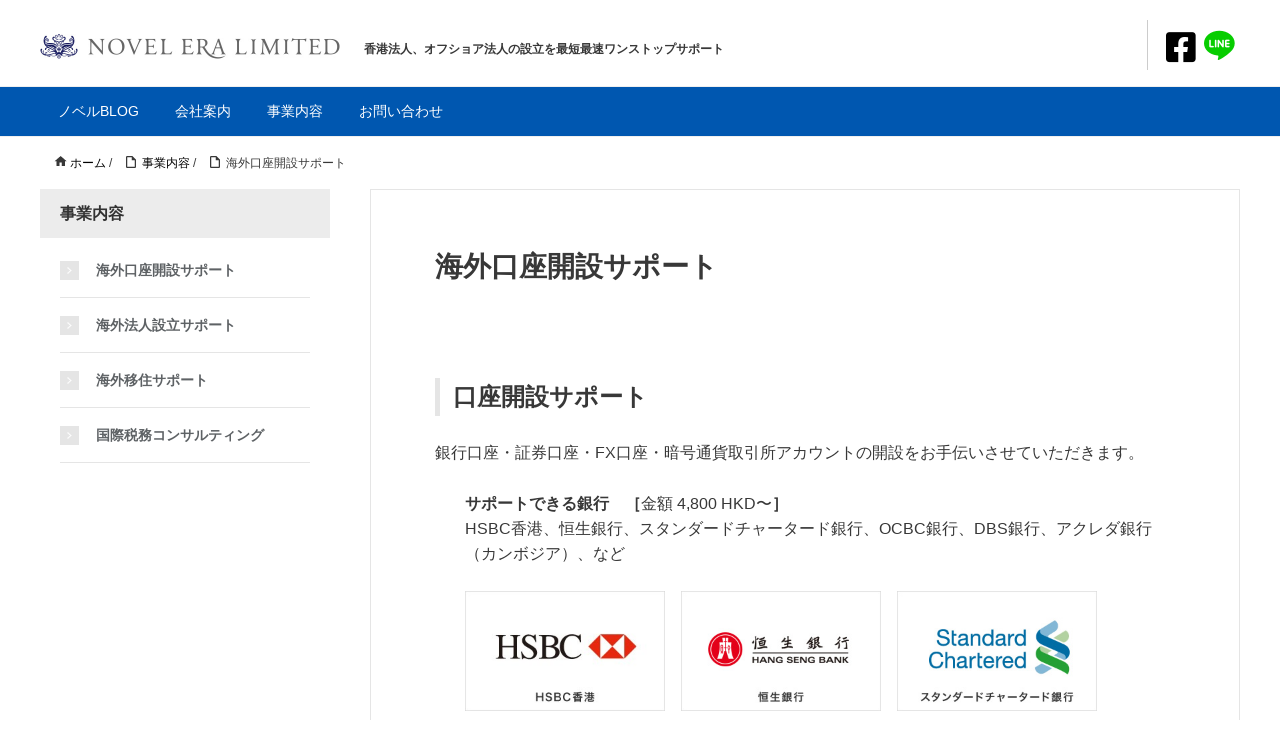

--- FILE ---
content_type: text/html; charset=UTF-8
request_url: https://novel-era.com/service/opening-of-account/
body_size: 10460
content:
<!DOCTYPE HTML>
<html lang="ja">
<head prefix="og: http://ogp.me/ns# fb: http://ogp.me/ns/fb# article: http://ogp.me/ns/article#">
	<meta charset="UTF-8">
	<title>海外口座開設サポート</title>
	<meta name="viewport" content="width=device-width,initial-scale=1.0">
	<!--[if lt IE 9]>
    <script src="https://html5shiv.googlecode.com/svn/trunk/html5.js"></script>
  <![endif]-->

<link href='https://fonts.googleapis.com/css?family=Montserrat:400,700' rel='stylesheet' type='text/css'>
<link href="https://use.fontawesome.com/releases/v6.2.0/css/all.css" rel="stylesheet">


<meta name='robots' content='max-image-preview:large' />
	<style>img:is([sizes="auto" i], [sizes^="auto," i]) { contain-intrinsic-size: 3000px 1500px }</style>
	<meta name="keywords" content="" />
<meta name="description" content="口座開設サポート
銀行口座・証券口座・FX口座・暗号通貨取引所アカウントの開設をお手伝いさせていただきます。
サポートできる銀行　［金額 4,800 HKD〜］
HSBC香港、恒生銀行、スタンダードチャータード銀行、OCBC銀行、DB" />
<meta name="robots" content="index" />
<meta property="og:title" content="海外口座開設サポート" />
<meta property="og:type" content="article" />
<meta property="og:description" content="口座開設サポート
銀行口座・証券口座・FX口座・暗号通貨取引所アカウントの開設をお手伝いさせていただきます。
サポートできる銀行　［金額 4,800 HKD〜］
HSBC香港、恒生銀行、スタンダードチャータード銀行、OCBC銀行、DB" />
<meta property="og:url" content="https://novel-era.com/service/opening-of-account/" />
<meta property="og:image" content="" />
<meta property="og:locale" content="ja_JP" />
<meta property="og:site_name" content="Novel Era Limited" />
<link rel='dns-prefetch' href='//www.googletagmanager.com' />
<link rel="alternate" type="application/rss+xml" title="Novel Era Limited &raquo; 海外口座開設サポート のコメントのフィード" href="https://novel-era.com/service/opening-of-account/feed/" />
<script type="text/javascript">
/* <![CDATA[ */
window._wpemojiSettings = {"baseUrl":"https:\/\/s.w.org\/images\/core\/emoji\/15.0.3\/72x72\/","ext":".png","svgUrl":"https:\/\/s.w.org\/images\/core\/emoji\/15.0.3\/svg\/","svgExt":".svg","source":{"concatemoji":"https:\/\/novel-era.com\/wordpress\/wp-includes\/js\/wp-emoji-release.min.js?ver=6.7.4"}};
/*! This file is auto-generated */
!function(i,n){var o,s,e;function c(e){try{var t={supportTests:e,timestamp:(new Date).valueOf()};sessionStorage.setItem(o,JSON.stringify(t))}catch(e){}}function p(e,t,n){e.clearRect(0,0,e.canvas.width,e.canvas.height),e.fillText(t,0,0);var t=new Uint32Array(e.getImageData(0,0,e.canvas.width,e.canvas.height).data),r=(e.clearRect(0,0,e.canvas.width,e.canvas.height),e.fillText(n,0,0),new Uint32Array(e.getImageData(0,0,e.canvas.width,e.canvas.height).data));return t.every(function(e,t){return e===r[t]})}function u(e,t,n){switch(t){case"flag":return n(e,"\ud83c\udff3\ufe0f\u200d\u26a7\ufe0f","\ud83c\udff3\ufe0f\u200b\u26a7\ufe0f")?!1:!n(e,"\ud83c\uddfa\ud83c\uddf3","\ud83c\uddfa\u200b\ud83c\uddf3")&&!n(e,"\ud83c\udff4\udb40\udc67\udb40\udc62\udb40\udc65\udb40\udc6e\udb40\udc67\udb40\udc7f","\ud83c\udff4\u200b\udb40\udc67\u200b\udb40\udc62\u200b\udb40\udc65\u200b\udb40\udc6e\u200b\udb40\udc67\u200b\udb40\udc7f");case"emoji":return!n(e,"\ud83d\udc26\u200d\u2b1b","\ud83d\udc26\u200b\u2b1b")}return!1}function f(e,t,n){var r="undefined"!=typeof WorkerGlobalScope&&self instanceof WorkerGlobalScope?new OffscreenCanvas(300,150):i.createElement("canvas"),a=r.getContext("2d",{willReadFrequently:!0}),o=(a.textBaseline="top",a.font="600 32px Arial",{});return e.forEach(function(e){o[e]=t(a,e,n)}),o}function t(e){var t=i.createElement("script");t.src=e,t.defer=!0,i.head.appendChild(t)}"undefined"!=typeof Promise&&(o="wpEmojiSettingsSupports",s=["flag","emoji"],n.supports={everything:!0,everythingExceptFlag:!0},e=new Promise(function(e){i.addEventListener("DOMContentLoaded",e,{once:!0})}),new Promise(function(t){var n=function(){try{var e=JSON.parse(sessionStorage.getItem(o));if("object"==typeof e&&"number"==typeof e.timestamp&&(new Date).valueOf()<e.timestamp+604800&&"object"==typeof e.supportTests)return e.supportTests}catch(e){}return null}();if(!n){if("undefined"!=typeof Worker&&"undefined"!=typeof OffscreenCanvas&&"undefined"!=typeof URL&&URL.createObjectURL&&"undefined"!=typeof Blob)try{var e="postMessage("+f.toString()+"("+[JSON.stringify(s),u.toString(),p.toString()].join(",")+"));",r=new Blob([e],{type:"text/javascript"}),a=new Worker(URL.createObjectURL(r),{name:"wpTestEmojiSupports"});return void(a.onmessage=function(e){c(n=e.data),a.terminate(),t(n)})}catch(e){}c(n=f(s,u,p))}t(n)}).then(function(e){for(var t in e)n.supports[t]=e[t],n.supports.everything=n.supports.everything&&n.supports[t],"flag"!==t&&(n.supports.everythingExceptFlag=n.supports.everythingExceptFlag&&n.supports[t]);n.supports.everythingExceptFlag=n.supports.everythingExceptFlag&&!n.supports.flag,n.DOMReady=!1,n.readyCallback=function(){n.DOMReady=!0}}).then(function(){return e}).then(function(){var e;n.supports.everything||(n.readyCallback(),(e=n.source||{}).concatemoji?t(e.concatemoji):e.wpemoji&&e.twemoji&&(t(e.twemoji),t(e.wpemoji)))}))}((window,document),window._wpemojiSettings);
/* ]]> */
</script>
<style id='wp-emoji-styles-inline-css' type='text/css'>

	img.wp-smiley, img.emoji {
		display: inline !important;
		border: none !important;
		box-shadow: none !important;
		height: 1em !important;
		width: 1em !important;
		margin: 0 0.07em !important;
		vertical-align: -0.1em !important;
		background: none !important;
		padding: 0 !important;
	}
</style>
<link rel='stylesheet' id='wp-block-library-css' href='https://novel-era.com/wordpress/wp-includes/css/dist/block-library/style.min.css?ver=6.7.4' type='text/css' media='all' />
<style id='classic-theme-styles-inline-css' type='text/css'>
/*! This file is auto-generated */
.wp-block-button__link{color:#fff;background-color:#32373c;border-radius:9999px;box-shadow:none;text-decoration:none;padding:calc(.667em + 2px) calc(1.333em + 2px);font-size:1.125em}.wp-block-file__button{background:#32373c;color:#fff;text-decoration:none}
</style>
<style id='global-styles-inline-css' type='text/css'>
:root{--wp--preset--aspect-ratio--square: 1;--wp--preset--aspect-ratio--4-3: 4/3;--wp--preset--aspect-ratio--3-4: 3/4;--wp--preset--aspect-ratio--3-2: 3/2;--wp--preset--aspect-ratio--2-3: 2/3;--wp--preset--aspect-ratio--16-9: 16/9;--wp--preset--aspect-ratio--9-16: 9/16;--wp--preset--color--black: #000000;--wp--preset--color--cyan-bluish-gray: #abb8c3;--wp--preset--color--white: #ffffff;--wp--preset--color--pale-pink: #f78da7;--wp--preset--color--vivid-red: #cf2e2e;--wp--preset--color--luminous-vivid-orange: #ff6900;--wp--preset--color--luminous-vivid-amber: #fcb900;--wp--preset--color--light-green-cyan: #7bdcb5;--wp--preset--color--vivid-green-cyan: #00d084;--wp--preset--color--pale-cyan-blue: #8ed1fc;--wp--preset--color--vivid-cyan-blue: #0693e3;--wp--preset--color--vivid-purple: #9b51e0;--wp--preset--gradient--vivid-cyan-blue-to-vivid-purple: linear-gradient(135deg,rgba(6,147,227,1) 0%,rgb(155,81,224) 100%);--wp--preset--gradient--light-green-cyan-to-vivid-green-cyan: linear-gradient(135deg,rgb(122,220,180) 0%,rgb(0,208,130) 100%);--wp--preset--gradient--luminous-vivid-amber-to-luminous-vivid-orange: linear-gradient(135deg,rgba(252,185,0,1) 0%,rgba(255,105,0,1) 100%);--wp--preset--gradient--luminous-vivid-orange-to-vivid-red: linear-gradient(135deg,rgba(255,105,0,1) 0%,rgb(207,46,46) 100%);--wp--preset--gradient--very-light-gray-to-cyan-bluish-gray: linear-gradient(135deg,rgb(238,238,238) 0%,rgb(169,184,195) 100%);--wp--preset--gradient--cool-to-warm-spectrum: linear-gradient(135deg,rgb(74,234,220) 0%,rgb(151,120,209) 20%,rgb(207,42,186) 40%,rgb(238,44,130) 60%,rgb(251,105,98) 80%,rgb(254,248,76) 100%);--wp--preset--gradient--blush-light-purple: linear-gradient(135deg,rgb(255,206,236) 0%,rgb(152,150,240) 100%);--wp--preset--gradient--blush-bordeaux: linear-gradient(135deg,rgb(254,205,165) 0%,rgb(254,45,45) 50%,rgb(107,0,62) 100%);--wp--preset--gradient--luminous-dusk: linear-gradient(135deg,rgb(255,203,112) 0%,rgb(199,81,192) 50%,rgb(65,88,208) 100%);--wp--preset--gradient--pale-ocean: linear-gradient(135deg,rgb(255,245,203) 0%,rgb(182,227,212) 50%,rgb(51,167,181) 100%);--wp--preset--gradient--electric-grass: linear-gradient(135deg,rgb(202,248,128) 0%,rgb(113,206,126) 100%);--wp--preset--gradient--midnight: linear-gradient(135deg,rgb(2,3,129) 0%,rgb(40,116,252) 100%);--wp--preset--font-size--small: 13px;--wp--preset--font-size--medium: 20px;--wp--preset--font-size--large: 36px;--wp--preset--font-size--x-large: 42px;--wp--preset--spacing--20: 0.44rem;--wp--preset--spacing--30: 0.67rem;--wp--preset--spacing--40: 1rem;--wp--preset--spacing--50: 1.5rem;--wp--preset--spacing--60: 2.25rem;--wp--preset--spacing--70: 3.38rem;--wp--preset--spacing--80: 5.06rem;--wp--preset--shadow--natural: 6px 6px 9px rgba(0, 0, 0, 0.2);--wp--preset--shadow--deep: 12px 12px 50px rgba(0, 0, 0, 0.4);--wp--preset--shadow--sharp: 6px 6px 0px rgba(0, 0, 0, 0.2);--wp--preset--shadow--outlined: 6px 6px 0px -3px rgba(255, 255, 255, 1), 6px 6px rgba(0, 0, 0, 1);--wp--preset--shadow--crisp: 6px 6px 0px rgba(0, 0, 0, 1);}:where(.is-layout-flex){gap: 0.5em;}:where(.is-layout-grid){gap: 0.5em;}body .is-layout-flex{display: flex;}.is-layout-flex{flex-wrap: wrap;align-items: center;}.is-layout-flex > :is(*, div){margin: 0;}body .is-layout-grid{display: grid;}.is-layout-grid > :is(*, div){margin: 0;}:where(.wp-block-columns.is-layout-flex){gap: 2em;}:where(.wp-block-columns.is-layout-grid){gap: 2em;}:where(.wp-block-post-template.is-layout-flex){gap: 1.25em;}:where(.wp-block-post-template.is-layout-grid){gap: 1.25em;}.has-black-color{color: var(--wp--preset--color--black) !important;}.has-cyan-bluish-gray-color{color: var(--wp--preset--color--cyan-bluish-gray) !important;}.has-white-color{color: var(--wp--preset--color--white) !important;}.has-pale-pink-color{color: var(--wp--preset--color--pale-pink) !important;}.has-vivid-red-color{color: var(--wp--preset--color--vivid-red) !important;}.has-luminous-vivid-orange-color{color: var(--wp--preset--color--luminous-vivid-orange) !important;}.has-luminous-vivid-amber-color{color: var(--wp--preset--color--luminous-vivid-amber) !important;}.has-light-green-cyan-color{color: var(--wp--preset--color--light-green-cyan) !important;}.has-vivid-green-cyan-color{color: var(--wp--preset--color--vivid-green-cyan) !important;}.has-pale-cyan-blue-color{color: var(--wp--preset--color--pale-cyan-blue) !important;}.has-vivid-cyan-blue-color{color: var(--wp--preset--color--vivid-cyan-blue) !important;}.has-vivid-purple-color{color: var(--wp--preset--color--vivid-purple) !important;}.has-black-background-color{background-color: var(--wp--preset--color--black) !important;}.has-cyan-bluish-gray-background-color{background-color: var(--wp--preset--color--cyan-bluish-gray) !important;}.has-white-background-color{background-color: var(--wp--preset--color--white) !important;}.has-pale-pink-background-color{background-color: var(--wp--preset--color--pale-pink) !important;}.has-vivid-red-background-color{background-color: var(--wp--preset--color--vivid-red) !important;}.has-luminous-vivid-orange-background-color{background-color: var(--wp--preset--color--luminous-vivid-orange) !important;}.has-luminous-vivid-amber-background-color{background-color: var(--wp--preset--color--luminous-vivid-amber) !important;}.has-light-green-cyan-background-color{background-color: var(--wp--preset--color--light-green-cyan) !important;}.has-vivid-green-cyan-background-color{background-color: var(--wp--preset--color--vivid-green-cyan) !important;}.has-pale-cyan-blue-background-color{background-color: var(--wp--preset--color--pale-cyan-blue) !important;}.has-vivid-cyan-blue-background-color{background-color: var(--wp--preset--color--vivid-cyan-blue) !important;}.has-vivid-purple-background-color{background-color: var(--wp--preset--color--vivid-purple) !important;}.has-black-border-color{border-color: var(--wp--preset--color--black) !important;}.has-cyan-bluish-gray-border-color{border-color: var(--wp--preset--color--cyan-bluish-gray) !important;}.has-white-border-color{border-color: var(--wp--preset--color--white) !important;}.has-pale-pink-border-color{border-color: var(--wp--preset--color--pale-pink) !important;}.has-vivid-red-border-color{border-color: var(--wp--preset--color--vivid-red) !important;}.has-luminous-vivid-orange-border-color{border-color: var(--wp--preset--color--luminous-vivid-orange) !important;}.has-luminous-vivid-amber-border-color{border-color: var(--wp--preset--color--luminous-vivid-amber) !important;}.has-light-green-cyan-border-color{border-color: var(--wp--preset--color--light-green-cyan) !important;}.has-vivid-green-cyan-border-color{border-color: var(--wp--preset--color--vivid-green-cyan) !important;}.has-pale-cyan-blue-border-color{border-color: var(--wp--preset--color--pale-cyan-blue) !important;}.has-vivid-cyan-blue-border-color{border-color: var(--wp--preset--color--vivid-cyan-blue) !important;}.has-vivid-purple-border-color{border-color: var(--wp--preset--color--vivid-purple) !important;}.has-vivid-cyan-blue-to-vivid-purple-gradient-background{background: var(--wp--preset--gradient--vivid-cyan-blue-to-vivid-purple) !important;}.has-light-green-cyan-to-vivid-green-cyan-gradient-background{background: var(--wp--preset--gradient--light-green-cyan-to-vivid-green-cyan) !important;}.has-luminous-vivid-amber-to-luminous-vivid-orange-gradient-background{background: var(--wp--preset--gradient--luminous-vivid-amber-to-luminous-vivid-orange) !important;}.has-luminous-vivid-orange-to-vivid-red-gradient-background{background: var(--wp--preset--gradient--luminous-vivid-orange-to-vivid-red) !important;}.has-very-light-gray-to-cyan-bluish-gray-gradient-background{background: var(--wp--preset--gradient--very-light-gray-to-cyan-bluish-gray) !important;}.has-cool-to-warm-spectrum-gradient-background{background: var(--wp--preset--gradient--cool-to-warm-spectrum) !important;}.has-blush-light-purple-gradient-background{background: var(--wp--preset--gradient--blush-light-purple) !important;}.has-blush-bordeaux-gradient-background{background: var(--wp--preset--gradient--blush-bordeaux) !important;}.has-luminous-dusk-gradient-background{background: var(--wp--preset--gradient--luminous-dusk) !important;}.has-pale-ocean-gradient-background{background: var(--wp--preset--gradient--pale-ocean) !important;}.has-electric-grass-gradient-background{background: var(--wp--preset--gradient--electric-grass) !important;}.has-midnight-gradient-background{background: var(--wp--preset--gradient--midnight) !important;}.has-small-font-size{font-size: var(--wp--preset--font-size--small) !important;}.has-medium-font-size{font-size: var(--wp--preset--font-size--medium) !important;}.has-large-font-size{font-size: var(--wp--preset--font-size--large) !important;}.has-x-large-font-size{font-size: var(--wp--preset--font-size--x-large) !important;}
:where(.wp-block-post-template.is-layout-flex){gap: 1.25em;}:where(.wp-block-post-template.is-layout-grid){gap: 1.25em;}
:where(.wp-block-columns.is-layout-flex){gap: 2em;}:where(.wp-block-columns.is-layout-grid){gap: 2em;}
:root :where(.wp-block-pullquote){font-size: 1.5em;line-height: 1.6;}
</style>
<link rel='stylesheet' id='toc-screen-css' href='https://novel-era.com/wordpress/wp-content/plugins/table-of-contents-plus/screen.min.css?ver=2411.1' type='text/css' media='all' />
<link rel='stylesheet' id='base-css' href='https://novel-era.com/wordpress/wp-content/themes/xeory_base/base.css?ver=6.7.4' type='text/css' media='all' />
<link rel='stylesheet' id='main-css' href='https://novel-era.com/wordpress/wp-content/themes/xeory_base/style.css?ver=6.7.4' type='text/css' media='all' />
<link rel='stylesheet' id='icon-css' href='https://novel-era.com/wordpress/wp-content/themes/xeory_base/lib/css/icon.css?ver=6.7.4' type='text/css' media='all' />
<link rel='stylesheet' id='child-style-css' href='https://novel-era.com/wordpress/wp-content/themes/xeory_base_child/style.css?ver=6.7.4' type='text/css' media='all' />
<script type="text/javascript" src="https://novel-era.com/wordpress/wp-includes/js/jquery/jquery.min.js?ver=3.7.1" id="jquery-core-js"></script>
<script type="text/javascript" src="https://novel-era.com/wordpress/wp-includes/js/jquery/jquery-migrate.min.js?ver=3.4.1" id="jquery-migrate-js"></script>
<link rel="https://api.w.org/" href="https://novel-era.com/wp-json/" /><link rel="alternate" title="JSON" type="application/json" href="https://novel-era.com/wp-json/wp/v2/pages/74" /><link rel="EditURI" type="application/rsd+xml" title="RSD" href="https://novel-era.com/wordpress/xmlrpc.php?rsd" />
<meta name="generator" content="WordPress 6.7.4" />
<link rel="canonical" href="https://novel-era.com/service/opening-of-account/" />
<link rel='shortlink' href='https://novel-era.com/?p=74' />
<link rel="alternate" title="oEmbed (JSON)" type="application/json+oembed" href="https://novel-era.com/wp-json/oembed/1.0/embed?url=https%3A%2F%2Fnovel-era.com%2Fservice%2Fopening-of-account%2F" />
<link rel="alternate" title="oEmbed (XML)" type="text/xml+oembed" href="https://novel-era.com/wp-json/oembed/1.0/embed?url=https%3A%2F%2Fnovel-era.com%2Fservice%2Fopening-of-account%2F&#038;format=xml" />
<meta name="generator" content="Site Kit by Google 1.148.0" /><meta name="google-site-verification" content="GhEZG-TNeM45JTSVtIaDDSmDDJI8ncC90AEF2tN_PiA">
<!-- Site Kit が追加した Google AdSense メタタグ -->
<meta name="google-adsense-platform-account" content="ca-host-pub-2644536267352236">
<meta name="google-adsense-platform-domain" content="sitekit.withgoogle.com">
<!-- Site Kit が追加した End Google AdSense メタタグ -->
	<style type="text/css" id="xeory_base-header-css">
	
	
	</style>
	<link rel="icon" href="https://novel-era.com/wordpress/wp-content/uploads/2016/05/cropped--32x32.png" sizes="32x32" />
<link rel="icon" href="https://novel-era.com/wordpress/wp-content/uploads/2016/05/cropped--192x192.png" sizes="192x192" />
<link rel="apple-touch-icon" href="https://novel-era.com/wordpress/wp-content/uploads/2016/05/cropped--180x180.png" />
<meta name="msapplication-TileImage" content="https://novel-era.com/wordpress/wp-content/uploads/2016/05/cropped--270x270.png" />
	
	
	
<script>
  (function(i,s,o,g,r,a,m){i['GoogleAnalyticsObject']=r;i[r]=i[r]||function(){
  (i[r].q=i[r].q||[]).push(arguments)},i[r].l=1*new Date();a=s.createElement(o),
  m=s.getElementsByTagName(o)[0];a.async=1;a.src=g;m.parentNode.insertBefore(a,m)
  })(window,document,'script','//www.google-analytics.com/analytics.js','ga');

  ga('create', 'UA-54365167-1', 'auto');
  ga('send', 'pageview');

</script>

	
	<script>
	
		jQuery(function(){
			
			

  var switchBtn = jQuery('.novelbox input');
	var tel_box = jQuery('.tel_box');
	var skype_box = jQuery('.skype_box');
	var mendan_box = jQuery('.mendan_box');
			var otoiawase_box = jQuery('.otoiawase_box');
			var submit_btn = jQuery('.submit_btn');
			
			
			
  var inputField = 'input, textarea';

		
			
  switchBtn.on('change', function(){
  
    var inputValue = jQuery(this).val();

	  
    if(inputValue === '電話'){
		tel_box.show();
      tel_box.find(inputField).each(function(){
        jQuery(this).prop('disabled', false);
      });
		
    }else{
		tel_box.hide();
      tel_box.find(inputField).each(function(){
        jQuery(this).prop('disabled', true);
      });
    }
	  
	  
	if(inputValue === 'Skype'){
		skype_box.show();
      skype_box.find(inputField).each(function(){
        jQuery(this).prop('disabled', false);
      });
		
    }else{
		skype_box.hide();
      skype_box.find(inputField).each(function(){
        jQuery(this).prop('disabled', true);
      });
    }
	  
	 if(inputValue === '面談'){
		mendan_box.show();
		otoiawase_box.hide();
		 submit_btn.hide();
      mendan_box.find(inputField).each(function(){
        jQuery(this).prop('disabled', false);
      });
		
    }else{
		mendan_box.hide();
		otoiawase_box.show();
		submit_btn.show();
      mendan_box.find(inputField).each(function(){
        jQuery(this).prop('disabled', true);
      });
    }
	  
	  
	  
  });
});
	
	
	</script>
	
<script data-ad-client="ca-pub-7564853985138201" async src="https://pagead2.googlesyndication.com/pagead/js/adsbygoogle.js"></script>



</head>

<body data-rsssl=1 class="page-template-default page page-id-74 page-child parent-pageid-49 right-content default" itemschope="itemscope" itemtype="https://schema.org/WebPage">



<header id="header" role="banner" itemscope="itemscope" itemtype="http://schema.org/WPHeader">
  <div class="wrap">
          <p id="logo" itemprop="headline">
        <a href="https://novel-era.com/"><img src="https://novel-era.com/wordpress/wp-content/uploads/2015/03/logo_novel.jpg" alt="Novel Era Limited" /></a>　<span class="logo-text">香港法人、オフショア法人の設立を最短最速ワンストップサポート</span>
      </p>

<div class="top_info">
	<div class="top_info_lang" style="display:none;">
		<div class="top_info_lang_link"><span><img src="https://novel-era.com/wordpress/wp-content/themes/xeory_base_child/images/flag_korea02.png" alt="韓国"></span><a href="https://novel-era.com/koreancustomer/" target="_blank">KOREAN</a></div>
	</div>
	<div class="top_info_box" style="display: none;">
		<div class="top_info_time">受付時間 10:00〜19:00（土日祝除く）</div>
		<div class="top_info_tel"><i class="fa fa-phone"></i> +852 (2366) 0023</div>
	</div>
    <div class="top_info_icon">
		<p style="display: none;"><a href="https://novel-era.com/contact/" target="_blank"><i class="fa fa-envelope"></i></a></p>
		<p class="fb-icon"><a href="https://www.facebook.com/hkinfo/" target="_blank"><i class="fa-brands fa-square-facebook"></i></a></p>

		<p class="fline-icon"><a href="http://line.naver.jp/ti/p/EuuWCmYFqj"><span class="lsf">line</span></a></p>
	</div>



</div>

  
        <div id="header-menu-tog"> <a href="#"><i class="fa fa-align-justify"></i></a></div>

  </div>
</header>


<!-- start global nav  -->
<!---->
<nav id="gnav" role="navigation" itemscope="itemscope" itemtype="http://scheme.org/SiteNavigationElement">
  <div class="wrap">
  <div id="gnav-container" class="gnav-container"><ul id="gnav-ul" class="clearfix"><li id="menu-item-22" class="menu-item menu-item-type-custom menu-item-object-custom menu-item-home menu-item-22"><a href="https://novel-era.com/">ノベルBLOG</a></li>
<li id="menu-item-71" class="menu-item menu-item-type-custom menu-item-object-custom menu-item-has-children menu-item-71"><a href="https://novel-era.com/company/profile/">会社案内</a>
<ul class="sub-menu">
	<li id="menu-item-21" class="menu-item menu-item-type-post_type menu-item-object-page menu-item-21 profile"><a href="https://novel-era.com/company/profile/">会社概要</a></li>
	<li id="menu-item-43" class="menu-item menu-item-type-post_type menu-item-object-page menu-item-43 message"><a href="https://novel-era.com/company/message/">あいさつ</a></li>
	<li id="menu-item-120" class="menu-item menu-item-type-post_type menu-item-object-page menu-item-120 strength"><a href="https://novel-era.com/company/strength/">ノベルエラが選ばれる3つの理由</a></li>
</ul>
</li>
<li id="menu-item-70" class="menu-item menu-item-type-custom menu-item-object-custom current-menu-ancestor current-menu-parent menu-item-has-children menu-item-70"><a href="https://novel-era.com/service">事業内容</a>
<ul class="sub-menu">
	<li id="menu-item-82" class="menu-item menu-item-type-post_type menu-item-object-page current-menu-item page_item page-item-74 current_page_item menu-item-82 opening-of-account"><a href="https://novel-era.com/service/opening-of-account/" aria-current="page">海外口座開設サポート</a></li>
	<li id="menu-item-83" class="menu-item menu-item-type-post_type menu-item-object-page menu-item-has-children menu-item-83 incorporation"><a href="https://novel-era.com/service/incorporation/">海外法人設立サポート</a>
	<ul class="sub-menu">
		<li id="menu-item-205" class="menu-item menu-item-type-post_type menu-item-object-page menu-item-205 registration"><a href="https://novel-era.com/service/incorporation/registration/">法人設立</a></li>
		<li id="menu-item-204" class="menu-item menu-item-type-post_type menu-item-object-page menu-item-204 opening-of-account"><a href="https://novel-era.com/service/incorporation/opening-of-account/">法人口座開設</a></li>
		<li id="menu-item-203" class="menu-item menu-item-type-post_type menu-item-object-page menu-item-203 management"><a href="https://novel-era.com/service/incorporation/management/">法人管理・法人監査(決算)</a></li>
	</ul>
</li>
	<li id="menu-item-81" class="menu-item menu-item-type-post_type menu-item-object-page menu-item-81 emigration"><a href="https://novel-era.com/service/emigration/">海外移住サポート</a></li>
	<li id="menu-item-80" class="menu-item menu-item-type-post_type menu-item-object-page menu-item-80 international-tax-and-accounting"><a href="https://novel-era.com/service/international-tax-and-accounting/">国際税務コンサルティング</a></li>
</ul>
</li>
<li id="menu-item-53" class="menu-item menu-item-type-post_type menu-item-object-page menu-item-53 contact"><a href="https://novel-era.com/contact/">お問い合わせ</a></li>
</ul></div>    </div>
</nav>

<nav id="gnav" class="gnav01" role="navigation" itemscope="itemscope" itemtype="http://scheme.org/SiteNavigationElement" style="display:none;">
  <div class="wrap">
  <div id="gnav-ul" class="clearfix"><ul>
<li class="page_item page-item-4016 page_item_has_children"><a href="https://novel-era.com/newmember/">IDとパスワードをお持ちでない方</a>
<ul class='children'>
	<li class="page_item page-item-4031"><a href="https://novel-era.com/newmember/complete/">IDとパスワードをお持ちでない方</a></li>
	<li class="page_item page-item-4034"><a href="https://novel-era.com/newmember/confirm/">ご入力の確認</a></li>
</ul>
</li>
<li class="page_item page-item-4323"><a href="https://novel-era.com/contacttest/">お問い合わせTEST</a></li>
<li class="page_item page-item-2951"><a href="https://novel-era.com/biweeklymagazine/">メールマガジン「ノベルエラのブログでは伝えきれない話」</a></li>
<li class="page_item page-item-2532 page_item_has_children"><a href="https://novel-era.com/company/">会社案内</a>
<ul class='children'>
	<li class="page_item page-item-2"><a href="https://novel-era.com/company/profile/">会社概要</a></li>
	<li class="page_item page-item-41"><a href="https://novel-era.com/company/message/">あいさつ</a></li>
	<li class="page_item page-item-118"><a href="https://novel-era.com/company/strength/">ノベルエラが選ばれる3つの理由</a></li>
</ul>
</li>
<li class="page_item page-item-3177"><a href="https://novel-era.com/koreancustomer/">해외계좌의 개설, 법인설립을 서포트 합니다.</a></li>
<li class="page_item page-item-49 page_item_has_children current_page_ancestor current_page_parent"><a href="https://novel-era.com/service/">事業内容</a>
<ul class='children'>
	<li class="page_item page-item-74 current_page_item"><a href="https://novel-era.com/service/opening-of-account/" aria-current="page">海外口座開設サポート</a></li>
	<li class="page_item page-item-72 page_item_has_children"><a href="https://novel-era.com/service/incorporation/">海外法人設立サポート</a>
	<ul class='children'>
		<li class="page_item page-item-199"><a href="https://novel-era.com/service/incorporation/opening-of-account/">法人口座開設</a></li>
		<li class="page_item page-item-201"><a href="https://novel-era.com/service/incorporation/management/">法人管理・法人監査(決算)</a></li>
		<li class="page_item page-item-196"><a href="https://novel-era.com/service/incorporation/registration/">法人設立</a></li>
	</ul>
</li>
	<li class="page_item page-item-76"><a href="https://novel-era.com/service/emigration/">海外移住サポート</a></li>
	<li class="page_item page-item-78"><a href="https://novel-era.com/service/international-tax-and-accounting/">国際税務コンサルティング</a></li>
</ul>
</li>
<li class="page_item page-item-54"><a href="https://novel-era.com/magazine/">メルマガ一覧</a></li>
<li class="page_item page-item-45 page_item_has_children"><a href="https://novel-era.com/contact/">お問い合わせ</a>
<ul class='children'>
	<li class="page_item page-item-243"><a href="https://novel-era.com/contact/complete/">お問い合わせいただきまして、誠にありがとうございます。</a></li>
	<li class="page_item page-item-232"><a href="https://novel-era.com/contact/confirm/">確認画面</a></li>
</ul>
</li>
<li class="page_item page-item-1148"><a href="https://novel-era.com/privacy/">プライバシーポリシー</a></li>
<li class="page_item page-item-2098"><a href="https://novel-era.com/high-risk-warning/">高リスクについての警告</a></li>
<li class="page_item page-item-2897"><a href="https://novel-era.com/sitemap/">サイトマップ</a></li>
</ul></div>
    </div>
</nav>



<div id="content">


<div class="wrap clearfix">

  <ol class="breadcrumb clearfix" itemscope itemtype="https://schema.org/BreadcrumbList" ><meta itemprop="name" content="パンくずリスト"><li itemscope itemtype="https://schema.org/ListItem" itemprop="itemListElement"><a itemprop="item" href="https://novel-era.com"><i class="fa fa-home"></i> <span itemprop="name">ホーム</span></a><meta itemprop="position" content="1"> / </li><li itemscope itemtype="https://schema.org/ListItem" itemprop="itemListElement"><a itemprop="item" href="https://novel-era.com/service/"><i class="fa fa-file"></i> <span itemprop="name">事業内容</span></a><meta itemprop="position" content="2"> / </li><li itemscope itemtype="https://schema.org/ListItem" itemprop="itemListElement"><i class="fa fa-file"></i> <span itemprop="name">海外口座開設サポート</span><meta itemprop="position" content="3"></li></ol>  <div id="main" class="col-md-8  col-md-push-4" class="col-md-8  col-md-push-4" role="main" itemprop="mainContentOfPage">

    <div class="main-inner">

    

        <article id="post-74" class="post-74 page type-page status-publish hentry" itemscope="itemscope" itemtype="http://schema.org/CreativeWork">

      <header class="post-header">
        <h1 class="post-title" itemprop="headline">海外口座開設サポート</h1>
      </header>

      
      <section class="post-content" itemprop="text">
        <h3>口座開設サポート</h3>
<p>銀行口座・証券口座・FX口座・暗号通貨取引所アカウントの開設をお手伝いさせていただきます。</p>
<p style="padding-left: 30px;"><strong>サポートできる銀行</strong>　<strong>［</strong>金額 4,800 HKD〜<strong>］</strong><br />
HSBC香港、恒生銀行、スタンダードチャータード銀行、OCBC銀行、DBS銀行、アクレダ銀行（カンボジア）、など</p>
<p style="padding-left: 30px;"><img decoding="async" class="alignnone wp-image-2563" src="https://novel-era.com/wordpress/wp-content/uploads/2015/03/banner_01-300x180.jpg" alt="banner_01" width="200" height="120" />　<img decoding="async" class="alignnone wp-image-2564" src="https://novel-era.com/wordpress/wp-content/uploads/2015/03/banner_02.jpg" alt="banner_02" width="200" height="120" />　<img decoding="async" class="alignnone wp-image-2565" src="https://novel-era.com/wordpress/wp-content/uploads/2015/03/banner_03.jpg" alt="banner_03" width="200" height="120" /></p>
<p style="padding-left: 30px;"><img loading="lazy" decoding="async" class="alignnone wp-image-2566" src="https://novel-era.com/wordpress/wp-content/uploads/2015/03/banner_04.jpg" alt="banner_04" width="200" height="120" />　<img loading="lazy" decoding="async" class="alignnone wp-image-2567" src="https://novel-era.com/wordpress/wp-content/uploads/2015/03/banner_05.jpg" alt="banner_05" width="200" height="120" /></p>
<p style="padding-left: 30px;"><a href="https://novel-era.com/acleda/" target="_blank" rel="noopener"><img loading="lazy" decoding="async" class="alignnone wp-image-2568" src="https://novel-era.com/wordpress/wp-content/uploads/2015/03/banner_06.jpg" alt="banner_06" width="200" height="120" /></a></p>
<p style="padding-left: 30px;"><strong>サポートできる証券会社</strong>　［金額 4,000 HKD〜］<br />
BOOM証券、KGI証券、フィリップ証券、など</p>
<p style="padding-left: 30px;"><img loading="lazy" decoding="async" class="alignnone wp-image-2570" src="https://novel-era.com/wordpress/wp-content/uploads/2015/03/banner_08.jpg" alt="banner_08" width="200" height="120" />　<img loading="lazy" decoding="async" class="alignnone wp-image-2571" src="https://novel-era.com/wordpress/wp-content/uploads/2015/03/banner_09.jpg" alt="banner_09" width="200" height="120" />　<img loading="lazy" decoding="async" class="alignnone wp-image-2572" src="https://novel-era.com/wordpress/wp-content/uploads/2015/03/banner_10.jpg" alt="banner_10" width="200" height="120" /></p>
<p style="padding-left: 30px;"><strong>サポートできるFX口座</strong>　［金額 3,000 HKD〜］<br />
FXDD、Pepperstone、など</p>
<p style="padding-left: 30px;"><img loading="lazy" decoding="async" class="alignnone wp-image-2573" src="https://novel-era.com/wordpress/wp-content/uploads/2015/03/banner_11.jpg" alt="banner_11" width="200" height="120" />　<img loading="lazy" decoding="async" class="alignnone wp-image-2574" src="https://novel-era.com/wordpress/wp-content/uploads/2015/03/banner_12.jpg" alt="banner_12" width="200" height="120" /></p>
<p style="padding-left: 30px;"><strong>サポートできる暗号通貨取引所アカウント</strong>　［金額 3,000 HKD〜］<br />
Bit Point Global</p>
<h3>アフタートラブルサポート</h3>
<p>海外口座にまつわる様々なトラブルを解決するために、担当者が個別にご対応いたします。インターネットバンキングやセキュリティデバイス、ATMカードなどに関するトラブルでお困りの方は、お気軽にご相談ください。</p>
<p style="padding-left: 30px;"><strong>サポート内容</strong><br />
インターネットバンキング・セキュリティデバイス・ATMカードに関するトラブル、口座凍結の解除、口座の解約、定期預金の手続き、申請書類の代理提出、クレジットカードの申請手続き、など</p>
      </section>


    </article>

        
    </div><!-- /main-inner -->
  </div><!-- /main -->

  <div id="side" class="col-md-4" role="complementary" itemscope="itemscope" itemtype="http://schema.org/WPSideBar">
    <div class="side-inner">
      <div class="side-widget-area">
		<div id="recent-posts-3" class="widget_recent_entries side-widget"><div class="side-widget-inner"><h2 class="side-title"><span class="widget-title-inner">事業内容</span></h2><ul><li><a href="https://novel-era.com/?post_type=page&p=74">海外口座開設サポート</a></li><li><a href="https://novel-era.com/?post_type=page&p=72">海外法人設立サポート</a></li><li><a href="https://novel-era.com/?post_type=page&p=76">海外移住サポート</a></li><li><a href="https://novel-era.com/?post_type=page&p=78">国際税務コンサルティング</a></li></ul></div></div>      </div><!-- //side-widget-area -->
    </div>
  </div><!-- /side -->
  
</div><!-- /wrap -->

</div><!-- /content -->

<footer id="footer">

	<div class="footer-box">
	    <div class="wrap">

		   <ul class="footer-nav-02 footer-nl">
		       <li class="footerbox-01">
		       		<p><a href="https://novel-era.com">HOME</a></p>
		       		<p class="footer-label">会社案内</p>
		       		<ul class="child">
		       			<li class="page_item page-item-2"><a href="https://novel-era.com/company/profile/">会社概要</a></li>
<li class="page_item page-item-41"><a href="https://novel-era.com/company/message/">あいさつ</a></li>
<li class="page_item page-item-118"><a href="https://novel-era.com/company/strength/">ノベルエラが選ばれる3つの理由</a></li>
		       		</ul>
		       </li>
		       <li class="footerbox-02">
		       		<p class="footer-label">事業内容</p>
		       		<ul class="child">
		       			<li class="page_item page-item-74 current_page_item"><a href="https://novel-era.com/service/opening-of-account/" aria-current="page">海外口座開設サポート</a></li>
<li class="page_item page-item-72 page_item_has_children"><a href="https://novel-era.com/service/incorporation/">海外法人設立サポート</a></li>
<li class="page_item page-item-76"><a href="https://novel-era.com/service/emigration/">海外移住サポート</a></li>
<li class="page_item page-item-78"><a href="https://novel-era.com/service/international-tax-and-accounting/">国際税務コンサルティング</a></li>
		       		</ul>
		       </li>
		       <li class="footerbox-03">


		       		<p><a href=""></a></p>
		       		<p><a href="https://novel-era.com/contact/">お問い合わせ</a></p>
		       </li>
	       </ul>

	       <div class="footer-nr">
		       <p class="fcontact">お気軽にご相談ください。</p>
		       <p><i class="fa fa-phone"></i>+852 (2366) 0023</p>
		       		       <p><a href="skype:noveleraltd?Chat"><i class="fa fa-skype"></i>noveleraltd</a></p>
		       <p class="fline-icon"><a href="http://line.naver.jp/ti/p/EuuWCmYFqj"  target="_blank"><span class="lsf">line</span>novelera</a></p>
		       <p><i class="fa fa-clock-o"></i>10:00〜19:00（土日祝除く）</p>
		       <p class="btn-fcontact"><a href="https://novel-era.com/contact/">Webサイトからのご相談はこちら</a></p>
	       </div>

	    </div><!-- /wrap -->
	</div><!-- /footer-box -->


  <div class="footer-02">
    <div class="wrap">

	  	<p class="footer-menu"><a href="https://novel-era.com/privacy/">プライバシーポリシー</a>　<a href="https://novel-era.com/high-risk-warning/">高リスクについての警告</a>　<a href="https://novel-era.com/sitemap/">サイトマップ</a></p>

<p class="footer-copy">
<strong>Novel Era Limited</strong> +852 (2366) 0023<br>
Room 25, L1, Mirror Tower, 61 Mody Road, Tsim Sha Tsui, Kowloon, Hong Kong<br>

<span class="address">
        © Copyright 2026 NOVEL ERA LIMITED. All rights reserved.</span>
      </p>

      <div style="clear:both;"></div>

    </div><!-- /wrap -->
  </div><!-- /footer-02 -->
  </footer>

<!--
<a href="#" class="pagetop"><span><i class="fa fa-angle-up"></i></span></a>
-->


<script type="text/javascript" src="https://novel-era.com/wordpress/wp-content/plugins/table-of-contents-plus/front.min.js?ver=2411.1" id="toc-front-js"></script>
<script type="text/javascript" src="https://novel-era.com/wordpress/wp-content/themes/xeory_base/lib/js/jquery.pagetop.js?ver=6.7.4" id="pagetop-js"></script>
<script type="text/javascript" src="https://novel-era.com/wordpress/wp-content/themes/xeory_base/lib/js/jquery.table-scroll.js?ver=6.7.4" id="table-scroll-js"></script>
<script>
(function($){

$(function(){
    $(".sub-menu").css('display', 'none');
  $("#gnav-ul li").hover(function(){
    $(this).children('ul').fadeIn('fast');
  }, function(){
    $(this).children('ul').fadeOut('fast');
  });
    // スマホトグルメニュー

  $('#header-menu-tog a').click(function(){
    $('#gnav').toggleClass('active');
	});


});

})(jQuery);

if(location.href.indexOf('contact') != -1){
	// 入力フォーム
	function formCheck(){
		var contactParam = jQuery('input[name="ご希望のご面談手段"]:checked').val();
		if(contactParam == "電話"){
			jQuery('.tel_box').show();
		}
		if(contactParam == "Skype"){
			jQuery('.skype_box').show();
		}
	}
	formCheck();

	function confirmCheck(){
		var contactParam = jQuery('input[type="hidden"][name="ご希望のご面談手段"]').val();
		if(contactParam == "電話"){
			jQuery('.tel_box').show();
		}
		if(contactParam == "Skype"){
			jQuery('.skype_box').show();
		}
	}
	confirmCheck();
}


</script>
</body>
</html>


--- FILE ---
content_type: text/html; charset=utf-8
request_url: https://www.google.com/recaptcha/api2/aframe
body_size: 268
content:
<!DOCTYPE HTML><html><head><meta http-equiv="content-type" content="text/html; charset=UTF-8"></head><body><script nonce="VQ69SOWOp1jk9Dgjpferaw">/** Anti-fraud and anti-abuse applications only. See google.com/recaptcha */ try{var clients={'sodar':'https://pagead2.googlesyndication.com/pagead/sodar?'};window.addEventListener("message",function(a){try{if(a.source===window.parent){var b=JSON.parse(a.data);var c=clients[b['id']];if(c){var d=document.createElement('img');d.src=c+b['params']+'&rc='+(localStorage.getItem("rc::a")?sessionStorage.getItem("rc::b"):"");window.document.body.appendChild(d);sessionStorage.setItem("rc::e",parseInt(sessionStorage.getItem("rc::e")||0)+1);localStorage.setItem("rc::h",'1768845270429');}}}catch(b){}});window.parent.postMessage("_grecaptcha_ready", "*");}catch(b){}</script></body></html>

--- FILE ---
content_type: text/plain
request_url: https://www.google-analytics.com/j/collect?v=1&_v=j102&a=1322195914&t=pageview&_s=1&dl=https%3A%2F%2Fnovel-era.com%2Fservice%2Fopening-of-account%2F&ul=en-us%40posix&dt=%E6%B5%B7%E5%A4%96%E5%8F%A3%E5%BA%A7%E9%96%8B%E8%A8%AD%E3%82%B5%E3%83%9D%E3%83%BC%E3%83%88&sr=1280x720&vp=1280x720&_u=IEBAAEABAAAAACAAI~&jid=1176379679&gjid=62893079&cid=615317367.1768845269&tid=UA-54365167-1&_gid=253120719.1768845269&_r=1&_slc=1&z=1187211910
body_size: -450
content:
2,cG-5KGNGXMWW6

--- FILE ---
content_type: image/svg+xml
request_url: https://novel-era.com/wordpress/wp-content/themes/xeory_base/lib/images/icon/file.svg
body_size: 95
content:
<svg width="8" height="10" fill="none" xmlns="http://www.w3.org/2000/svg"><path d="M5 0H1a1 1 0 0 0-1 1v8a1 1 0 0 0 1 1h6a1 1 0 0 0 1-1V3L5 0zm2 9H1V1h3.5v2.5H7V9z" fill="#000"/></svg>